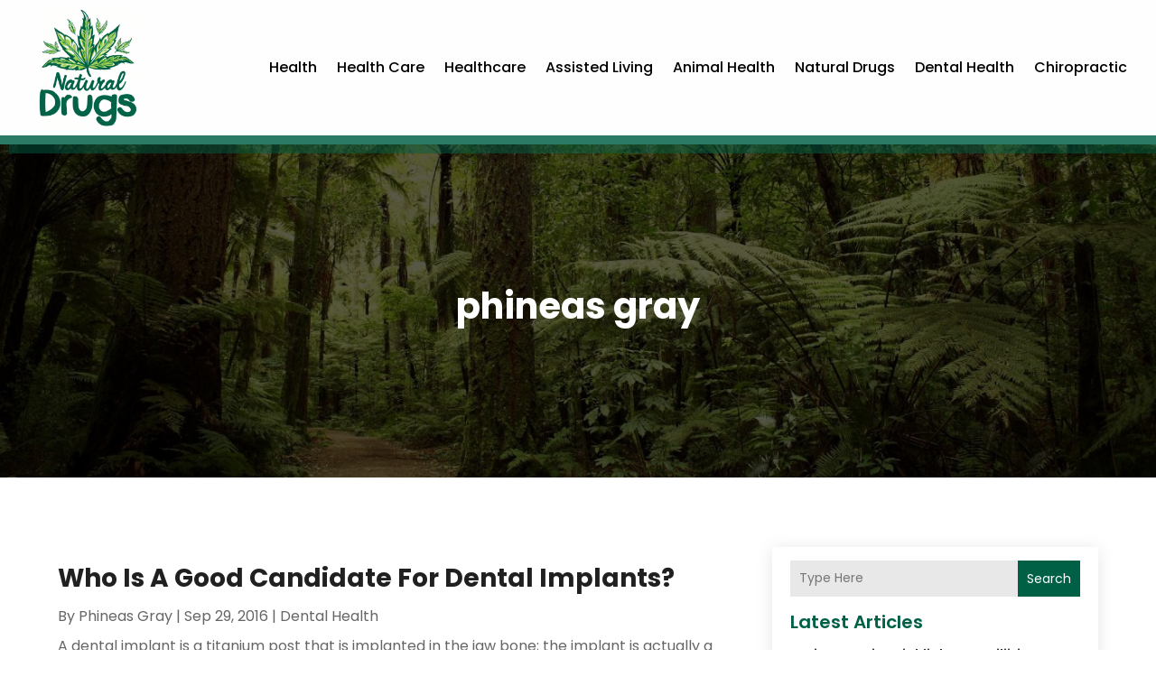

--- FILE ---
content_type: image/svg+xml
request_url: https://naturaldrugs.org/wp-content/uploads/2024/04/naturaldrugs.svg
body_size: 782744
content:
<svg version="1.2" xmlns="http://www.w3.org/2000/svg" viewBox="0 0 726 858" width="150" height="177">
	<title>ebrandz_a_simple_vector_logo_for_a_brand_Natural_D</title>
	<defs>
		<image  width="1024" height="1024" id="img1" href="[data-uri]"/>
	</defs>
	<style>
	</style>
	<use id="Background" href="#img1" x="-162" y="-84"/>
</svg>